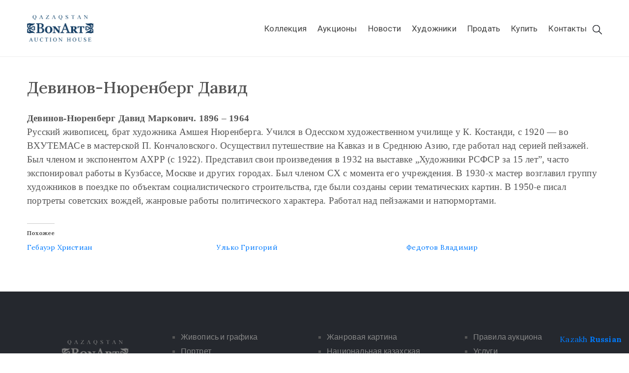

--- FILE ---
content_type: text/html; charset=UTF-8
request_url: https://bonart.kz/autors/devinov-nyurenberg-d/
body_size: 74167
content:
<!DOCTYPE html>
<html lang="ru-RU" >

<head>
    <meta http-equiv="Content-Type" content="text/html; charset=UTF-8" />
    <link rel="profile" href="//gmpg.org/xfn/11">
    <link rel="pingback" href="https://bonart.kz/xmlrpc.php">
    <meta http-equiv="X-UA-Compatible" content="IE=edge">
    <meta name="viewport" content="width=device-width, initial-scale=1, shrink-to-fit=no"/>
    <meta name='robots' content='index, follow, max-image-preview:large, max-snippet:-1, max-video-preview:-1' />
	<style>img:is([sizes="auto" i], [sizes^="auto," i]) { contain-intrinsic-size: 3000px 1500px }</style>
	<script>window._wca = window._wca || [];</script>

	<!-- This site is optimized with the Yoast SEO plugin v25.6 - https://yoast.com/wordpress/plugins/seo/ -->
	<title>BONART.KZ: Художник Девинов-Нюренберг Давид Маркович | купить картины Девинов-Нюренберга | продажа живописи и антиквариата | аукцион коллекционных картин</title>
	<meta name="description" content="BONART.KZ: Картины художника Девинов-Нюренберга |Купить продать живопись Алматы, Нур-Султан |продажа картин и антиквариата |аукцион коллекционных картин |галерея картин Алматы, Нур-Султан |выставка картин Алматы, Нур-Султан" />
	<link rel="canonical" href="https://bonart.kz/autors/devinov-nyurenberg-d/" />
	<meta property="og:locale" content="ru_RU" />
	<meta property="og:type" content="article" />
	<meta property="og:title" content="BONART.KZ: Художник Девинов-Нюренберг Давид Маркович | купить картины Девинов-Нюренберга | продажа живописи и антиквариата | аукцион коллекционных картин" />
	<meta property="og:description" content="BONART.KZ: Картины художника Девинов-Нюренберга |Купить продать живопись Алматы, Нур-Султан |продажа картин и антиквариата |аукцион коллекционных картин |галерея картин Алматы, Нур-Султан |выставка картин Алматы, Нур-Султан" />
	<meta property="og:url" content="https://bonart.kz/autors/devinov-nyurenberg-d/" />
	<meta property="og:site_name" content="Купить картины в Алматы и Астане в галерее Bonart" />
	<meta property="article:publisher" content="https://www.facebook.com/bonart.departmentmarketing/" />
	<meta property="article:modified_time" content="2021-12-18T12:03:34+00:00" />
	<meta name="twitter:card" content="summary_large_image" />
	<meta name="twitter:label1" content="Примерное время для чтения" />
	<meta name="twitter:data1" content="1 минута" />
	<script type="application/ld+json" class="yoast-schema-graph">{"@context":"https://schema.org","@graph":[{"@type":"WebPage","@id":"https://bonart.kz/autors/devinov-nyurenberg-d/","url":"https://bonart.kz/autors/devinov-nyurenberg-d/","name":"BONART.KZ: Художник Девинов-Нюренберг Давид Маркович | купить картины Девинов-Нюренберга | продажа живописи и антиквариата | аукцион коллекционных картин","isPartOf":{"@id":"https://bonart.kz/#website"},"datePublished":"2020-04-20T10:50:26+00:00","dateModified":"2021-12-18T12:03:34+00:00","description":"BONART.KZ: Картины художника Девинов-Нюренберга |Купить продать живопись Алматы, Нур-Султан |продажа картин и антиквариата |аукцион коллекционных картин |галерея картин Алматы, Нур-Султан |выставка картин Алматы, Нур-Султан","breadcrumb":{"@id":"https://bonart.kz/autors/devinov-nyurenberg-d/#breadcrumb"},"inLanguage":"ru-RU","potentialAction":[{"@type":"ReadAction","target":["https://bonart.kz/autors/devinov-nyurenberg-d/"]}]},{"@type":"BreadcrumbList","@id":"https://bonart.kz/autors/devinov-nyurenberg-d/#breadcrumb","itemListElement":[{"@type":"ListItem","position":1,"name":"Бонарт","item":"https://bonart.kz/"},{"@type":"ListItem","position":2,"name":"Девинов-Нюренберг Давид"}]},{"@type":"WebSite","@id":"https://bonart.kz/#website","url":"https://bonart.kz/","name":"Купить картины в Алматы и Астане в галерее Bonart","description":"BonArt - Купить картины в Алматы, галерея-магазин коллекционной живописи  и антиквариат Казахстана","publisher":{"@id":"https://bonart.kz/#organization"},"potentialAction":[{"@type":"SearchAction","target":{"@type":"EntryPoint","urlTemplate":"https://bonart.kz/?s={search_term_string}"},"query-input":{"@type":"PropertyValueSpecification","valueRequired":true,"valueName":"search_term_string"}}],"inLanguage":"ru-RU"},{"@type":"Organization","@id":"https://bonart.kz/#organization","name":"BonArt - Аукционный дом, магазин, галерея по продаже картин и антиквариата в Алматы.","url":"https://bonart.kz/","logo":{"@type":"ImageObject","inLanguage":"ru-RU","@id":"https://bonart.kz/#/schema/logo/image/","url":"https://i0.wp.com/bonart.kz/wp-content/uploads/2019/01/madrid-kiev-almaty.png?fit=1280%2C609&ssl=1","contentUrl":"https://i0.wp.com/bonart.kz/wp-content/uploads/2019/01/madrid-kiev-almaty.png?fit=1280%2C609&ssl=1","width":1280,"height":609,"caption":"BonArt - Аукционный дом, магазин, галерея по продаже картин и антиквариата в Алматы."},"image":{"@id":"https://bonart.kz/#/schema/logo/image/"},"sameAs":["https://www.facebook.com/bonart.departmentmarketing/","https://www.instagram.com/bonart.kz/"]}]}</script>
	<!-- / Yoast SEO plugin. -->


<link rel='dns-prefetch' href='//stats.wp.com' />
<link rel='dns-prefetch' href='//fonts.googleapis.com' />
<link rel='preconnect' href='//i0.wp.com' />
<link rel="alternate" type="application/rss+xml" title="Купить картины в Алматы и Астане в галерее Bonart &raquo; Лента" href="https://bonart.kz/feed/" />
<link rel="alternate" type="application/rss+xml" title="Купить картины в Алматы и Астане в галерее Bonart &raquo; Лента комментариев" href="https://bonart.kz/comments/feed/" />
<link rel="alternate" type="application/rss+xml" title="Купить картины в Алматы и Астане в галерее Bonart &raquo; Лента комментариев к &laquo;Девинов-Нюренберг Давид&raquo;" href="https://bonart.kz/autors/devinov-nyurenberg-d/feed/" />
<script type="text/javascript">
/* <![CDATA[ */
window._wpemojiSettings = {"baseUrl":"https:\/\/s.w.org\/images\/core\/emoji\/16.0.1\/72x72\/","ext":".png","svgUrl":"https:\/\/s.w.org\/images\/core\/emoji\/16.0.1\/svg\/","svgExt":".svg","source":{"concatemoji":"https:\/\/bonart.kz\/wp-includes\/js\/wp-emoji-release.min.js?ver=6.8.3"}};
/*! This file is auto-generated */
!function(s,n){var o,i,e;function c(e){try{var t={supportTests:e,timestamp:(new Date).valueOf()};sessionStorage.setItem(o,JSON.stringify(t))}catch(e){}}function p(e,t,n){e.clearRect(0,0,e.canvas.width,e.canvas.height),e.fillText(t,0,0);var t=new Uint32Array(e.getImageData(0,0,e.canvas.width,e.canvas.height).data),a=(e.clearRect(0,0,e.canvas.width,e.canvas.height),e.fillText(n,0,0),new Uint32Array(e.getImageData(0,0,e.canvas.width,e.canvas.height).data));return t.every(function(e,t){return e===a[t]})}function u(e,t){e.clearRect(0,0,e.canvas.width,e.canvas.height),e.fillText(t,0,0);for(var n=e.getImageData(16,16,1,1),a=0;a<n.data.length;a++)if(0!==n.data[a])return!1;return!0}function f(e,t,n,a){switch(t){case"flag":return n(e,"\ud83c\udff3\ufe0f\u200d\u26a7\ufe0f","\ud83c\udff3\ufe0f\u200b\u26a7\ufe0f")?!1:!n(e,"\ud83c\udde8\ud83c\uddf6","\ud83c\udde8\u200b\ud83c\uddf6")&&!n(e,"\ud83c\udff4\udb40\udc67\udb40\udc62\udb40\udc65\udb40\udc6e\udb40\udc67\udb40\udc7f","\ud83c\udff4\u200b\udb40\udc67\u200b\udb40\udc62\u200b\udb40\udc65\u200b\udb40\udc6e\u200b\udb40\udc67\u200b\udb40\udc7f");case"emoji":return!a(e,"\ud83e\udedf")}return!1}function g(e,t,n,a){var r="undefined"!=typeof WorkerGlobalScope&&self instanceof WorkerGlobalScope?new OffscreenCanvas(300,150):s.createElement("canvas"),o=r.getContext("2d",{willReadFrequently:!0}),i=(o.textBaseline="top",o.font="600 32px Arial",{});return e.forEach(function(e){i[e]=t(o,e,n,a)}),i}function t(e){var t=s.createElement("script");t.src=e,t.defer=!0,s.head.appendChild(t)}"undefined"!=typeof Promise&&(o="wpEmojiSettingsSupports",i=["flag","emoji"],n.supports={everything:!0,everythingExceptFlag:!0},e=new Promise(function(e){s.addEventListener("DOMContentLoaded",e,{once:!0})}),new Promise(function(t){var n=function(){try{var e=JSON.parse(sessionStorage.getItem(o));if("object"==typeof e&&"number"==typeof e.timestamp&&(new Date).valueOf()<e.timestamp+604800&&"object"==typeof e.supportTests)return e.supportTests}catch(e){}return null}();if(!n){if("undefined"!=typeof Worker&&"undefined"!=typeof OffscreenCanvas&&"undefined"!=typeof URL&&URL.createObjectURL&&"undefined"!=typeof Blob)try{var e="postMessage("+g.toString()+"("+[JSON.stringify(i),f.toString(),p.toString(),u.toString()].join(",")+"));",a=new Blob([e],{type:"text/javascript"}),r=new Worker(URL.createObjectURL(a),{name:"wpTestEmojiSupports"});return void(r.onmessage=function(e){c(n=e.data),r.terminate(),t(n)})}catch(e){}c(n=g(i,f,p,u))}t(n)}).then(function(e){for(var t in e)n.supports[t]=e[t],n.supports.everything=n.supports.everything&&n.supports[t],"flag"!==t&&(n.supports.everythingExceptFlag=n.supports.everythingExceptFlag&&n.supports[t]);n.supports.everythingExceptFlag=n.supports.everythingExceptFlag&&!n.supports.flag,n.DOMReady=!1,n.readyCallback=function(){n.DOMReady=!0}}).then(function(){return e}).then(function(){var e;n.supports.everything||(n.readyCallback(),(e=n.source||{}).concatemoji?t(e.concatemoji):e.wpemoji&&e.twemoji&&(t(e.twemoji),t(e.wpemoji)))}))}((window,document),window._wpemojiSettings);
/* ]]> */
</script>
<link rel='stylesheet' id='jetpack_related-posts-css' href='https://bonart.kz/wp-content/plugins/jetpack/modules/related-posts/related-posts.css?ver=20240116' type='text/css' media='all' />
<style id='wp-emoji-styles-inline-css' type='text/css'>

	img.wp-smiley, img.emoji {
		display: inline !important;
		border: none !important;
		box-shadow: none !important;
		height: 1em !important;
		width: 1em !important;
		margin: 0 0.07em !important;
		vertical-align: -0.1em !important;
		background: none !important;
		padding: 0 !important;
	}
</style>
<link rel='stylesheet' id='wp-block-library-css' href='https://bonart.kz/wp-includes/css/dist/block-library/style.min.css?ver=6.8.3' type='text/css' media='all' />
<style id='classic-theme-styles-inline-css' type='text/css'>
/*! This file is auto-generated */
.wp-block-button__link{color:#fff;background-color:#32373c;border-radius:9999px;box-shadow:none;text-decoration:none;padding:calc(.667em + 2px) calc(1.333em + 2px);font-size:1.125em}.wp-block-file__button{background:#32373c;color:#fff;text-decoration:none}
</style>
<link rel='stylesheet' id='mediaelement-css' href='https://bonart.kz/wp-includes/js/mediaelement/mediaelementplayer-legacy.min.css?ver=4.2.17' type='text/css' media='all' />
<link rel='stylesheet' id='wp-mediaelement-css' href='https://bonart.kz/wp-includes/js/mediaelement/wp-mediaelement.min.css?ver=6.8.3' type='text/css' media='all' />
<style id='jetpack-sharing-buttons-style-inline-css' type='text/css'>
.jetpack-sharing-buttons__services-list{display:flex;flex-direction:row;flex-wrap:wrap;gap:0;list-style-type:none;margin:5px;padding:0}.jetpack-sharing-buttons__services-list.has-small-icon-size{font-size:12px}.jetpack-sharing-buttons__services-list.has-normal-icon-size{font-size:16px}.jetpack-sharing-buttons__services-list.has-large-icon-size{font-size:24px}.jetpack-sharing-buttons__services-list.has-huge-icon-size{font-size:36px}@media print{.jetpack-sharing-buttons__services-list{display:none!important}}.editor-styles-wrapper .wp-block-jetpack-sharing-buttons{gap:0;padding-inline-start:0}ul.jetpack-sharing-buttons__services-list.has-background{padding:1.25em 2.375em}
</style>
<style id='global-styles-inline-css' type='text/css'>
:root{--wp--preset--aspect-ratio--square: 1;--wp--preset--aspect-ratio--4-3: 4/3;--wp--preset--aspect-ratio--3-4: 3/4;--wp--preset--aspect-ratio--3-2: 3/2;--wp--preset--aspect-ratio--2-3: 2/3;--wp--preset--aspect-ratio--16-9: 16/9;--wp--preset--aspect-ratio--9-16: 9/16;--wp--preset--color--black: #000000;--wp--preset--color--cyan-bluish-gray: #abb8c3;--wp--preset--color--white: #ffffff;--wp--preset--color--pale-pink: #f78da7;--wp--preset--color--vivid-red: #cf2e2e;--wp--preset--color--luminous-vivid-orange: #ff6900;--wp--preset--color--luminous-vivid-amber: #fcb900;--wp--preset--color--light-green-cyan: #7bdcb5;--wp--preset--color--vivid-green-cyan: #00d084;--wp--preset--color--pale-cyan-blue: #8ed1fc;--wp--preset--color--vivid-cyan-blue: #0693e3;--wp--preset--color--vivid-purple: #9b51e0;--wp--preset--gradient--vivid-cyan-blue-to-vivid-purple: linear-gradient(135deg,rgba(6,147,227,1) 0%,rgb(155,81,224) 100%);--wp--preset--gradient--light-green-cyan-to-vivid-green-cyan: linear-gradient(135deg,rgb(122,220,180) 0%,rgb(0,208,130) 100%);--wp--preset--gradient--luminous-vivid-amber-to-luminous-vivid-orange: linear-gradient(135deg,rgba(252,185,0,1) 0%,rgba(255,105,0,1) 100%);--wp--preset--gradient--luminous-vivid-orange-to-vivid-red: linear-gradient(135deg,rgba(255,105,0,1) 0%,rgb(207,46,46) 100%);--wp--preset--gradient--very-light-gray-to-cyan-bluish-gray: linear-gradient(135deg,rgb(238,238,238) 0%,rgb(169,184,195) 100%);--wp--preset--gradient--cool-to-warm-spectrum: linear-gradient(135deg,rgb(74,234,220) 0%,rgb(151,120,209) 20%,rgb(207,42,186) 40%,rgb(238,44,130) 60%,rgb(251,105,98) 80%,rgb(254,248,76) 100%);--wp--preset--gradient--blush-light-purple: linear-gradient(135deg,rgb(255,206,236) 0%,rgb(152,150,240) 100%);--wp--preset--gradient--blush-bordeaux: linear-gradient(135deg,rgb(254,205,165) 0%,rgb(254,45,45) 50%,rgb(107,0,62) 100%);--wp--preset--gradient--luminous-dusk: linear-gradient(135deg,rgb(255,203,112) 0%,rgb(199,81,192) 50%,rgb(65,88,208) 100%);--wp--preset--gradient--pale-ocean: linear-gradient(135deg,rgb(255,245,203) 0%,rgb(182,227,212) 50%,rgb(51,167,181) 100%);--wp--preset--gradient--electric-grass: linear-gradient(135deg,rgb(202,248,128) 0%,rgb(113,206,126) 100%);--wp--preset--gradient--midnight: linear-gradient(135deg,rgb(2,3,129) 0%,rgb(40,116,252) 100%);--wp--preset--font-size--small: 13px;--wp--preset--font-size--medium: 20px;--wp--preset--font-size--large: 36px;--wp--preset--font-size--x-large: 42px;--wp--preset--spacing--20: 0.44rem;--wp--preset--spacing--30: 0.67rem;--wp--preset--spacing--40: 1rem;--wp--preset--spacing--50: 1.5rem;--wp--preset--spacing--60: 2.25rem;--wp--preset--spacing--70: 3.38rem;--wp--preset--spacing--80: 5.06rem;--wp--preset--shadow--natural: 6px 6px 9px rgba(0, 0, 0, 0.2);--wp--preset--shadow--deep: 12px 12px 50px rgba(0, 0, 0, 0.4);--wp--preset--shadow--sharp: 6px 6px 0px rgba(0, 0, 0, 0.2);--wp--preset--shadow--outlined: 6px 6px 0px -3px rgba(255, 255, 255, 1), 6px 6px rgba(0, 0, 0, 1);--wp--preset--shadow--crisp: 6px 6px 0px rgba(0, 0, 0, 1);}:where(.is-layout-flex){gap: 0.5em;}:where(.is-layout-grid){gap: 0.5em;}body .is-layout-flex{display: flex;}.is-layout-flex{flex-wrap: wrap;align-items: center;}.is-layout-flex > :is(*, div){margin: 0;}body .is-layout-grid{display: grid;}.is-layout-grid > :is(*, div){margin: 0;}:where(.wp-block-columns.is-layout-flex){gap: 2em;}:where(.wp-block-columns.is-layout-grid){gap: 2em;}:where(.wp-block-post-template.is-layout-flex){gap: 1.25em;}:where(.wp-block-post-template.is-layout-grid){gap: 1.25em;}.has-black-color{color: var(--wp--preset--color--black) !important;}.has-cyan-bluish-gray-color{color: var(--wp--preset--color--cyan-bluish-gray) !important;}.has-white-color{color: var(--wp--preset--color--white) !important;}.has-pale-pink-color{color: var(--wp--preset--color--pale-pink) !important;}.has-vivid-red-color{color: var(--wp--preset--color--vivid-red) !important;}.has-luminous-vivid-orange-color{color: var(--wp--preset--color--luminous-vivid-orange) !important;}.has-luminous-vivid-amber-color{color: var(--wp--preset--color--luminous-vivid-amber) !important;}.has-light-green-cyan-color{color: var(--wp--preset--color--light-green-cyan) !important;}.has-vivid-green-cyan-color{color: var(--wp--preset--color--vivid-green-cyan) !important;}.has-pale-cyan-blue-color{color: var(--wp--preset--color--pale-cyan-blue) !important;}.has-vivid-cyan-blue-color{color: var(--wp--preset--color--vivid-cyan-blue) !important;}.has-vivid-purple-color{color: var(--wp--preset--color--vivid-purple) !important;}.has-black-background-color{background-color: var(--wp--preset--color--black) !important;}.has-cyan-bluish-gray-background-color{background-color: var(--wp--preset--color--cyan-bluish-gray) !important;}.has-white-background-color{background-color: var(--wp--preset--color--white) !important;}.has-pale-pink-background-color{background-color: var(--wp--preset--color--pale-pink) !important;}.has-vivid-red-background-color{background-color: var(--wp--preset--color--vivid-red) !important;}.has-luminous-vivid-orange-background-color{background-color: var(--wp--preset--color--luminous-vivid-orange) !important;}.has-luminous-vivid-amber-background-color{background-color: var(--wp--preset--color--luminous-vivid-amber) !important;}.has-light-green-cyan-background-color{background-color: var(--wp--preset--color--light-green-cyan) !important;}.has-vivid-green-cyan-background-color{background-color: var(--wp--preset--color--vivid-green-cyan) !important;}.has-pale-cyan-blue-background-color{background-color: var(--wp--preset--color--pale-cyan-blue) !important;}.has-vivid-cyan-blue-background-color{background-color: var(--wp--preset--color--vivid-cyan-blue) !important;}.has-vivid-purple-background-color{background-color: var(--wp--preset--color--vivid-purple) !important;}.has-black-border-color{border-color: var(--wp--preset--color--black) !important;}.has-cyan-bluish-gray-border-color{border-color: var(--wp--preset--color--cyan-bluish-gray) !important;}.has-white-border-color{border-color: var(--wp--preset--color--white) !important;}.has-pale-pink-border-color{border-color: var(--wp--preset--color--pale-pink) !important;}.has-vivid-red-border-color{border-color: var(--wp--preset--color--vivid-red) !important;}.has-luminous-vivid-orange-border-color{border-color: var(--wp--preset--color--luminous-vivid-orange) !important;}.has-luminous-vivid-amber-border-color{border-color: var(--wp--preset--color--luminous-vivid-amber) !important;}.has-light-green-cyan-border-color{border-color: var(--wp--preset--color--light-green-cyan) !important;}.has-vivid-green-cyan-border-color{border-color: var(--wp--preset--color--vivid-green-cyan) !important;}.has-pale-cyan-blue-border-color{border-color: var(--wp--preset--color--pale-cyan-blue) !important;}.has-vivid-cyan-blue-border-color{border-color: var(--wp--preset--color--vivid-cyan-blue) !important;}.has-vivid-purple-border-color{border-color: var(--wp--preset--color--vivid-purple) !important;}.has-vivid-cyan-blue-to-vivid-purple-gradient-background{background: var(--wp--preset--gradient--vivid-cyan-blue-to-vivid-purple) !important;}.has-light-green-cyan-to-vivid-green-cyan-gradient-background{background: var(--wp--preset--gradient--light-green-cyan-to-vivid-green-cyan) !important;}.has-luminous-vivid-amber-to-luminous-vivid-orange-gradient-background{background: var(--wp--preset--gradient--luminous-vivid-amber-to-luminous-vivid-orange) !important;}.has-luminous-vivid-orange-to-vivid-red-gradient-background{background: var(--wp--preset--gradient--luminous-vivid-orange-to-vivid-red) !important;}.has-very-light-gray-to-cyan-bluish-gray-gradient-background{background: var(--wp--preset--gradient--very-light-gray-to-cyan-bluish-gray) !important;}.has-cool-to-warm-spectrum-gradient-background{background: var(--wp--preset--gradient--cool-to-warm-spectrum) !important;}.has-blush-light-purple-gradient-background{background: var(--wp--preset--gradient--blush-light-purple) !important;}.has-blush-bordeaux-gradient-background{background: var(--wp--preset--gradient--blush-bordeaux) !important;}.has-luminous-dusk-gradient-background{background: var(--wp--preset--gradient--luminous-dusk) !important;}.has-pale-ocean-gradient-background{background: var(--wp--preset--gradient--pale-ocean) !important;}.has-electric-grass-gradient-background{background: var(--wp--preset--gradient--electric-grass) !important;}.has-midnight-gradient-background{background: var(--wp--preset--gradient--midnight) !important;}.has-small-font-size{font-size: var(--wp--preset--font-size--small) !important;}.has-medium-font-size{font-size: var(--wp--preset--font-size--medium) !important;}.has-large-font-size{font-size: var(--wp--preset--font-size--large) !important;}.has-x-large-font-size{font-size: var(--wp--preset--font-size--x-large) !important;}
:where(.wp-block-post-template.is-layout-flex){gap: 1.25em;}:where(.wp-block-post-template.is-layout-grid){gap: 1.25em;}
:where(.wp-block-columns.is-layout-flex){gap: 2em;}:where(.wp-block-columns.is-layout-grid){gap: 2em;}
:root :where(.wp-block-pullquote){font-size: 1.5em;line-height: 1.6;}
</style>
<link rel='stylesheet' id='contact-form-7-css' href='https://bonart.kz/wp-content/plugins/contact-form-7/includes/css/styles.css?ver=6.1.1' type='text/css' media='all' />
<link rel='stylesheet' id='ovacoll_style-css' href='https://bonart.kz/wp-content/plugins/ova-collections/assets/css/frontend/ovacoll-style.css?ver=6.8.3' type='text/css' media='all' />
<link rel='stylesheet' id='wcqrc-product-css' href='https://bonart.kz/wp-content/plugins/qr-code-woocommerce/assets/css/wooqr-code.css?ver=1.0.0' type='text/css' media='all' />
<link rel='stylesheet' id='woocommerce-layout-css' href='https://bonart.kz/wp-content/plugins/woocommerce/assets/css/woocommerce-layout.css?ver=10.1.3' type='text/css' media='all' />
<style id='woocommerce-layout-inline-css' type='text/css'>

	.infinite-scroll .woocommerce-pagination {
		display: none;
	}
</style>
<link rel='stylesheet' id='woocommerce-smallscreen-css' href='https://bonart.kz/wp-content/plugins/woocommerce/assets/css/woocommerce-smallscreen.css?ver=10.1.3' type='text/css' media='only screen and (max-width: 768px)' />
<link rel='stylesheet' id='woocommerce-general-css' href='https://bonart.kz/wp-content/plugins/woocommerce/assets/css/woocommerce.css?ver=10.1.3' type='text/css' media='all' />
<style id='woocommerce-inline-inline-css' type='text/css'>
.woocommerce form .form-row .required { visibility: visible; }
</style>
<link rel='stylesheet' id='brands-styles-css' href='https://bonart.kz/wp-content/plugins/woocommerce/assets/css/brands.css?ver=10.1.3' type='text/css' media='all' />
<link rel='stylesheet' id='bootstrap-css' href='https://bonart.kz/wp-content/themes/muzze/assets/libs/bootstrap/css/bootstrap.min.css' type='text/css' media='all' />
<link rel='stylesheet' id='flaticon-css' href='https://bonart.kz/wp-content/themes/muzze/assets/libs/flaticon/font/flaticon.css' type='text/css' media='all' />
<link rel='stylesheet' id='themify-icon-css' href='https://bonart.kz/wp-content/themes/muzze/assets/libs/themify-icon/themify-icons.css' type='text/css' media='all' />
<link rel='stylesheet' id='select2-css' href='https://bonart.kz/wp-content/plugins/woocommerce/assets/css/select2.css?ver=10.1.3' type='text/css' media='all' />
<link rel='stylesheet' id='v4-shims-css' href='https://bonart.kz/wp-content/themes/muzze/assets/libs/fontawesome/css/v4-shims.min.css' type='text/css' media='all' />
<link rel='stylesheet' id='fontawesome-css' href='https://bonart.kz/wp-content/themes/muzze/assets/libs/fontawesome/css/all.min.css' type='text/css' media='all' />
<link rel='stylesheet' id='elegant_font-css' href='https://bonart.kz/wp-content/themes/muzze/assets/libs/elegant_font/el_style.css' type='text/css' media='all' />
<link rel='stylesheet' id='muzze-theme-css' href='https://bonart.kz/wp-content/themes/muzze/assets/css/theme.css' type='text/css' media='all' />
<link rel='stylesheet' id='parent-style-css' href='https://bonart.kz/wp-content/themes/muzze/style.css' type='text/css' media='all' />
<link rel='stylesheet' id='muzze-style-css' href='https://bonart.kz/wp-content/themes/muzze-child/style.css' type='text/css' media='all' />
<style id='muzze-style-inline-css' type='text/css'>

body{
	font-family: Lora;
	font-weight: 400;
	font-size: 16px;
	line-height: 28px;
	letter-spacing: 0.2px;
	color: #555555;
}
p{
	color: #555555;
	line-height: 28px;
}

h1,h2,h3,h4,h5,h6, .second_font {
	font-family: Lora;
	letter-spacing: 0px;
}



.search_archive_event form .ovaev_submit:hover,
.archive_event .content .desc .event_post .button_event .book:hover,
.archive_event .content .desc .event_post .button_event .book.btn-free:hover, 
.single_exhibition .exhibition_content .line .wrapper_order .order_ticket .member:hover, 
.single_exhibition .exhibition_content .line .wrapper_order .order_ticket .button_order:hover,
.archive_collection .search_archive_coll #search_collection .ovacoll_submit:hover
{
	background-color: #c1b696;
	border-color: #c1b696;
}
.archive_event.type1 .content .date-event .date-month, 
.single_exhibition .title_top .back_event:hover, 
.single_event .title_top .back_event:hover,
.single_event .wrapper_order .order_ticket .share_social .share-social-icons li:hover a,
.single_exhibition .exhibition_content .line .wrapper_order .order_ticket .share_social .share-social-icons li:hover a,
.archive_collection .content_archive_coll.type1 .items_archive_coll .desc .title a:hover, 
.archive_collection .content_archive_coll.type2 .items_archive_coll .desc .title a:hover,
.archive_collection .content_archive_coll.type1 .items_archive_coll .desc .artists a:hover,
.archive_collection .content_archive_coll.type2 .items_archive_coll .desc .artists a:hover,
.single_collection .collection_intro .back_collections a:hover,
.archive_artist .content .items .name:hover,
.archive_artist .content .items .contact .phone:hover,
.archive_artist .content .items .contact .email:hover,
.single_artist .intro .desc .phone:hover,
.single_artist .intro .desc .email:hover,
.single_artist .work .wrap_archive_masonry .wrap_items .items .wrapper-content div:hover,
.sidebar .widget.widget_categories ul li a:hover, 
.sidebar .widget.widget_archive ul li a:hover, 
.sidebar .widget.widget_meta ul li a:hover, 
.sidebar .widget.widget_pages ul li a:hover, 
.sidebar .widget.widget_nav_menu ul li a:hover,
.sidebar .widget .ova-recent-post-slide .list-recent-post .item-recent-post .content h2.title a:hover,
.sidebar .widget.widget_tag_cloud .tagcloud a:hover,
.blog_header .link-all-blog:hover,
.blog_header .post-meta-content .post-author a:hover,
.blog_header .post-meta-content .categories a:hover,
.detail-blog-muzze .socials .socials-inner .share-social .share-social-icons li a:hover,
.content_comments .comments ul.commentlists li.comment .comment-body .ova_reply .comment-reply-link:hover,
.content_comments .comments ul.commentlists li.comment .comment-body .ova_reply .comment-edit-link:hover,
article.post-wrap .post-content .post-meta .post-meta-content .post-author a:hover, 
article.post-wrap .post-content .post-meta .post-meta-content .categories a:hover
{
	color: #c1b696;
}
.archive_event .content .desc .event_post .button_event .view_detail:hover
{
	border-color: #c1b696;
	color: #c1b696;
}
.archive_event.type2 .content .date-event .date,
.archive_event.type3 .content .date-event .date,
.single_event .wrapper_order .order_ticket .button_order:hover,
.single_event .event_content .tab-Location ul.nav li.nav-item a.active:after,
.single_event .event_content .tab-Location ul.nav li.nav-item a:hover:after,
.single_event .wrapper_order .order_ticket .share_social:hover i,
.single_exhibition .exhibition_content .line .wrapper_order .order_ticket .share_social:hover i,
.archive_artist .content .items .contact .email:hover:after,
.single_artist .intro .desc .email:hover:after,
.muzze_404_page .pnf-content .go_back:hover,
.content_comments .comments .comment-respond .comment-form p.form-submit #submit:hover
{
	background-color: #c1b696;
}






</style>
<link rel='stylesheet' id='ova-google-fonts-css' href='//fonts.googleapis.com/css?family=Lora%3A100%2C200%2C300%2C400%2C500%2C600%2C700%2C800%2C900%7CLora%3A100%2C200%2C300%2C400%2C500%2C600%2C700%2C800%2C900' type='text/css' media='all' />
<link rel='stylesheet' id='elementor-frontend-css' href='https://bonart.kz/wp-content/plugins/elementor/assets/css/frontend.min.css?ver=3.2.2' type='text/css' media='all' />
<link rel='stylesheet' id='style-elementor-css' href='https://bonart.kz/wp-content/plugins/ova-framework/assets/css/style-elementor.css' type='text/css' media='all' />
<link rel='stylesheet' id='ova_megamenu_css-css' href='https://bonart.kz/wp-content/plugins/ova-megamenu/assets/style.css' type='text/css' media='all' />
<link rel='stylesheet' id='parent-style-ovacoll-style-css' href='https://bonart.kz/wp-content/themes/muzze-child/css/ovacoll-style.css?ver=6.8.3' type='text/css' media='all' />
<script type="text/javascript" id="jetpack_related-posts-js-extra">
/* <![CDATA[ */
var related_posts_js_options = {"post_heading":"h4"};
/* ]]> */
</script>
<script type="text/javascript" src="https://bonart.kz/wp-content/plugins/jetpack/_inc/build/related-posts/related-posts.min.js?ver=20240116" id="jetpack_related-posts-js"></script>
<script type="text/javascript" src="https://bonart.kz/wp-includes/js/jquery/jquery.min.js?ver=3.7.1" id="jquery-core-js"></script>
<script type="text/javascript" src="https://bonart.kz/wp-includes/js/jquery/jquery-migrate.min.js?ver=3.4.1" id="jquery-migrate-js"></script>
<script type="text/javascript" src="https://bonart.kz/wp-content/plugins/ova-collections/assets/js/frontend/ovacoll-script.js?ver=6.8.3" id="ovacoll_script-js"></script>
<script type="text/javascript" src="https://bonart.kz/wp-content/plugins/woocommerce/assets/js/jquery-blockui/jquery.blockUI.min.js?ver=2.7.0-wc.10.1.3" id="jquery-blockui-js" defer="defer" data-wp-strategy="defer"></script>
<script type="text/javascript" id="wc-add-to-cart-js-extra">
/* <![CDATA[ */
var wc_add_to_cart_params = {"ajax_url":"\/wp-admin\/admin-ajax.php","wc_ajax_url":"\/?wc-ajax=%%endpoint%%","i18n_view_cart":"\u041f\u0440\u043e\u0441\u043c\u043e\u0442\u0440 \u043a\u043e\u0440\u0437\u0438\u043d\u044b","cart_url":"https:\/\/bonart.kz\/cart\/","is_cart":"","cart_redirect_after_add":"yes"};
/* ]]> */
</script>
<script type="text/javascript" src="https://bonart.kz/wp-content/plugins/woocommerce/assets/js/frontend/add-to-cart.min.js?ver=10.1.3" id="wc-add-to-cart-js" defer="defer" data-wp-strategy="defer"></script>
<script type="text/javascript" src="https://bonart.kz/wp-content/plugins/woocommerce/assets/js/js-cookie/js.cookie.min.js?ver=2.1.4-wc.10.1.3" id="js-cookie-js" defer="defer" data-wp-strategy="defer"></script>
<script type="text/javascript" id="woocommerce-js-extra">
/* <![CDATA[ */
var woocommerce_params = {"ajax_url":"\/wp-admin\/admin-ajax.php","wc_ajax_url":"\/?wc-ajax=%%endpoint%%","i18n_password_show":"\u041f\u043e\u043a\u0430\u0437\u0430\u0442\u044c \u043f\u0430\u0440\u043e\u043b\u044c","i18n_password_hide":"\u0421\u043a\u0440\u044b\u0442\u044c \u043f\u0430\u0440\u043e\u043b\u044c"};
/* ]]> */
</script>
<script type="text/javascript" src="https://bonart.kz/wp-content/plugins/woocommerce/assets/js/frontend/woocommerce.min.js?ver=10.1.3" id="woocommerce-js" defer="defer" data-wp-strategy="defer"></script>
<script type="text/javascript" src="https://stats.wp.com/s-202604.js" id="woocommerce-analytics-js" defer="defer" data-wp-strategy="defer"></script>
<link rel="https://api.w.org/" href="https://bonart.kz/wp-json/" /><link rel="alternate" title="JSON" type="application/json" href="https://bonart.kz/wp-json/wp/v2/autors/474" /><link rel="EditURI" type="application/rsd+xml" title="RSD" href="https://bonart.kz/xmlrpc.php?rsd" />
<meta name="generator" content="WordPress 6.8.3" />
<meta name="generator" content="WooCommerce 10.1.3" />
<link rel='shortlink' href='https://bonart.kz/?p=474' />
<link rel="alternate" title="oEmbed (JSON)" type="application/json+oembed" href="https://bonart.kz/wp-json/oembed/1.0/embed?url=https%3A%2F%2Fbonart.kz%2Fautors%2Fdevinov-nyurenberg-d%2F" />
<link rel="alternate" title="oEmbed (XML)" type="text/xml+oembed" href="https://bonart.kz/wp-json/oembed/1.0/embed?url=https%3A%2F%2Fbonart.kz%2Fautors%2Fdevinov-nyurenberg-d%2F&#038;format=xml" />
	<style>img#wpstats{display:none}</style>
			<noscript><style>.woocommerce-product-gallery{ opacity: 1 !important; }</style></noscript>
	<link rel="icon" href="https://i0.wp.com/bonart.kz/wp-content/uploads/2020/07/cropped-bon-2-2.jpg?fit=32%2C32&#038;ssl=1" sizes="32x32" />
<link rel="icon" href="https://i0.wp.com/bonart.kz/wp-content/uploads/2020/07/cropped-bon-2-2.jpg?fit=192%2C192&#038;ssl=1" sizes="192x192" />
<link rel="apple-touch-icon" href="https://i0.wp.com/bonart.kz/wp-content/uploads/2020/07/cropped-bon-2-2.jpg?fit=180%2C180&#038;ssl=1" />
<meta name="msapplication-TileImage" content="https://i0.wp.com/bonart.kz/wp-content/uploads/2020/07/cropped-bon-2-2.jpg?fit=270%2C270&#038;ssl=1" />
</head>

<body class="wp-singular autors-template-default single single-autors postid-474 wp-custom-logo wp-theme-muzze wp-child-theme-muzze-child theme-muzze woocommerce-no-js elementor-default elementor-kit-22032" ><div class="ova-wrapp">
	
		<div data-elementor-type="wp-post" data-elementor-id="2560" class="elementor elementor-2560" data-elementor-settings="[]">
							<div class="elementor-section-wrap">
							<section class="elementor-section elementor-top-section elementor-element elementor-element-a69d104 elementor-hidden-desktop elementor-section-boxed elementor-section-height-default elementor-section-height-default" data-id="a69d104" data-element_type="section">
						<div class="elementor-container elementor-column-gap-default">
					<div class="elementor-column elementor-col-50 elementor-top-column elementor-element elementor-element-df83f97" data-id="df83f97" data-element_type="column">
			<div class="elementor-widget-wrap elementor-element-populated">
								<div class="elementor-element elementor-element-b57d8c9 elementor-widget elementor-widget-ova_logo" data-id="b57d8c9" data-element_type="widget" data-widget_type="ova_logo.default">
				<div class="elementor-widget-container">
			
			<a class="ova_logo" href="https://bonart.kz/">
				<img src="https://bonart.kz/wp-content/uploads/2019/01/blue-background-aesthetic-decorative-leaves-1.png" alt="Купить картины в Алматы и Астане в галерее Bonart" class="desk-logo d-none d-xl-block" />
				<img src="https://bonart.kz/wp-content/uploads/2019/01/blue-background-aesthetic-decorative-leaves-1.png" alt="Купить картины в Алматы и Астане в галерее Bonart" class="mobile-logo d-block d-xl-none" />

				<img src="https://bonart.kz/wp-content/uploads/2019/01/blue-background-aesthetic-decorative-leaves-1.png" alt="Купить картины в Алматы и Астане в галерее Bonart" class="logo-fixed" />
			</a>

				</div>
				</div>
					</div>
		</div>
				<div class="elementor-column elementor-col-50 elementor-top-column elementor-element elementor-element-5d3d815" data-id="5d3d815" data-element_type="column">
			<div class="elementor-widget-wrap elementor-element-populated">
								<div class="elementor-element elementor-element-e431ade elementor-widget__width-auto elementor-widget elementor-widget-ova_search" data-id="e431ade" data-element_type="widget" data-widget_type="ova_search.default">
				<div class="elementor-widget-container">
					<div class="wrap_search_muzze_popup">
			<!-- <i class="flaticon-search"></i> -->
			<img src="https://bonart.kz/wp-content/uploads/2019/01/icon_search-1-1.png" alt="search" class="icon-search" />
			<div class="search_muzze_popup">
				<span class="btn_close icon_close"></span>
				<div class="container">

					<form role="search" method="get" class="search-form" action="https://bonart.kz/">
					        <input type="search" class="search-field" placeholder="Search …" value="" name="s" title="Search for:" />
			   			 	<input type="submit" class="search-submit" value="Search" />
					</form>
										
				</div>
			</div>
		</div>
				</div>
				</div>
				<div class="elementor-element elementor-element-706e1dc elementor-view-top elementor-widget__width-auto elementor-widget elementor-widget-henbergar_menu" data-id="706e1dc" data-element_type="widget" data-widget_type="henbergar_menu.default">
				<div class="elementor-widget-container">
					<div class="ova_menu_canvas">
			<div class="ova_wrap_nav NavBtn_left">

				<button class="ova_openNav" type="button">
					<span class="bar">
						<span class="bar-menu-line"></span>
						<span class="bar-menu-line"></span>
						<span class="bar-menu-line"></span>
					</span>
				</button>

				<div class="ova_nav_canvas canvas_left canvas_bg_gray">

					<a href="javascript:void(0)" class="ova_closeNav"><i class="fas fa-times"></i></a>

					<ul id="menu-top" class="menu sub_menu_dir_left"><li id="menu-item-7716" class="menu-item menu-item-type-post_type menu-item-object-page menu-item-7716 dropdown"><a href="https://bonart.kz/shop/" class="col_heading">Коллекция</a></li><li id="menu-item-9000" class="menu-item menu-item-type-post_type menu-item-object-page menu-item-9000 dropdown"><a href="https://bonart.kz/aukcziony/" class="col_heading">Аукционы</a></li><li id="menu-item-8996" class="menu-item menu-item-type-post_type menu-item-object-page current_page_parent menu-item-8996 dropdown"><a href="https://bonart.kz/blog/" class="col_heading">Новости</a></li><li id="menu-item-793" class="menu-item menu-item-type-post_type menu-item-object-page menu-item-793 dropdown"><a href="https://bonart.kz/avtory/" class="col_heading">Художники</a></li><li id="menu-item-8988" class="menu-item menu-item-type-post_type menu-item-object-page menu-item-8988 dropdown"><a href="https://bonart.kz/oczenit-i-vystavit-na-aukczion/" class="col_heading">Продать</a></li><li id="menu-item-9003" class="menu-item menu-item-type-post_type menu-item-object-page menu-item-9003 dropdown"><a href="https://bonart.kz/kupit-proizvedenie/" class="col_heading">Купить</a></li><li id="menu-item-4935" class="menu-item menu-item-type-post_type menu-item-object-page menu-item-4935 dropdown"><a href="https://bonart.kz/13196-2/kontakty/" class="col_heading">Контакты</a></li></ul>					<div class="content-social-info">
													<ul class="info-top">
																	<li><span>+77279725252</span></li>
																	<li><span>bonart.kz@gmail.com</span></li>
															</ul>
												
						<ul class="menu-icon-social">
																							<li class="item-icon"><a href="https://vk.com/bonart_kz"   ><i class="fa fa-vk"></i></a></li>
																							<li class="item-icon"><a href="https://www.instagram.com/bonart_kz/"   ><i class="fa fa-instagram"></i></a></li>
																							<li class="item-icon"><a href="https://www.youtube.com/watch?v=D9ycBTvfnVA&feature=youtu.be"   ><i class="fa fa-youtube-play"></i></a></li>
													</ul>

						<span class="info_bottom"><a href="#"    >Privacy Policy</a> / <a href="#"   >Terms of Use</a></span>

					</div>
				</div>

				<div class="ova_closeCanvas ova_closeNav"></div>
			</div>
		</div>

		

			</div>
				</div>
					</div>
		</div>
							</div>
		</section>
				<section class="elementor-section elementor-top-section elementor-element elementor-element-7df7756 elementor-hidden-tablet elementor-hidden-phone elementor-section-content-middle ovamenu_shrink elementor-section-boxed elementor-section-height-default elementor-section-height-default" data-id="7df7756" data-element_type="section">
						<div class="elementor-container elementor-column-gap-default">
					<div class="elementor-column elementor-col-50 elementor-top-column elementor-element elementor-element-6e3008a" data-id="6e3008a" data-element_type="column">
			<div class="elementor-widget-wrap elementor-element-populated">
								<div class="elementor-element elementor-element-cd05542 elementor-widget elementor-widget-ova_logo" data-id="cd05542" data-element_type="widget" data-widget_type="ova_logo.default">
				<div class="elementor-widget-container">
			
			<a class="ova_logo" href="https://bonart.kz/">
				<img src="https://bonart.kz/wp-content/uploads/2019/01/blue-background-aesthetic-decorative-leaves-1.png" alt="Купить картины в Алматы и Астане в галерее Bonart" class="desk-logo d-none d-xl-block" />
				<img src="https://bonart.kz/wp-content/uploads/2019/01/blue-background-aesthetic-decorative-leaves-1.png" alt="Купить картины в Алматы и Астане в галерее Bonart" class="mobile-logo d-block d-xl-none" />

				<img src="https://bonart.kz/wp-content/uploads/2019/01/blue-background-aesthetic-decorative-leaves-1.png" alt="Купить картины в Алматы и Астане в галерее Bonart" class="logo-fixed" />
			</a>

				</div>
				</div>
					</div>
		</div>
				<nav class="elementor-column elementor-col-50 elementor-top-column elementor-element elementor-element-a5c2e1d header_group" data-id="a5c2e1d" data-element_type="column">
			<div class="elementor-widget-wrap elementor-element-populated">
								<div class="elementor-element elementor-element-fb0e909 elementor-view-top elementor-widget__width-auto elementor-widget elementor-widget-ova_menu" data-id="fb0e909" data-element_type="widget" data-widget_type="ova_menu.default">
				<div class="elementor-widget-container">
					<div class="ova_menu_clasic">
			<div class="ova_wrap_nav row NavBtn_left NavBtn_left">

					<button class="ova_openNav" type="button">
						<i class="fas fa-bars"></i>
					</button>

					

					<div class="ova_nav canvas_left canvas_bg_gray">
						<a href="javascript:void(0)" class="ova_closeNav"><i class="fas fa-times"></i></a>
						<ul id="menu-top-1" class="menu sub_menu_dir_right"><li class="menu-item menu-item-type-post_type menu-item-object-page menu-item-7716 dropdown"><a href="https://bonart.kz/shop/" class="col_heading">Коллекция</a></li><li class="menu-item menu-item-type-post_type menu-item-object-page menu-item-9000 dropdown"><a href="https://bonart.kz/aukcziony/" class="col_heading">Аукционы</a></li><li class="menu-item menu-item-type-post_type menu-item-object-page current_page_parent menu-item-8996 dropdown"><a href="https://bonart.kz/blog/" class="col_heading">Новости</a></li><li class="menu-item menu-item-type-post_type menu-item-object-page menu-item-793 dropdown"><a href="https://bonart.kz/avtory/" class="col_heading">Художники</a></li><li class="menu-item menu-item-type-post_type menu-item-object-page menu-item-8988 dropdown"><a href="https://bonart.kz/oczenit-i-vystavit-na-aukczion/" class="col_heading">Продать</a></li><li class="menu-item menu-item-type-post_type menu-item-object-page menu-item-9003 dropdown"><a href="https://bonart.kz/kupit-proizvedenie/" class="col_heading">Купить</a></li><li class="menu-item menu-item-type-post_type menu-item-object-page menu-item-4935 dropdown"><a href="https://bonart.kz/13196-2/kontakty/" class="col_heading">Контакты</a></li></ul>					</div>

				<div class="ova_closeCanvas ova_closeNav"></div>
			</div>
		</div>
	
		

			</div>
				</div>
				<div class="elementor-element elementor-element-17207c2 elementor-widget__width-auto elementor-widget elementor-widget-ova_search" data-id="17207c2" data-element_type="widget" data-widget_type="ova_search.default">
				<div class="elementor-widget-container">
					<div class="wrap_search_muzze_popup">
			<!-- <i class="flaticon-search"></i> -->
			<img src="https://bonart.kz/wp-content/uploads/2019/01/icon_search-1-1.png" alt="search" class="icon-search" />
			<div class="search_muzze_popup">
				<span class="btn_close icon_close"></span>
				<div class="container">

					<form role="search" method="get" class="search-form" action="https://bonart.kz/">
					        <input type="search" class="search-field" placeholder="Search …" value="" name="s" title="Search for:" />
			   			 	<input type="submit" class="search-submit" value="Search" />
					</form>
										
				</div>
			</div>
		</div>
				</div>
				</div>
					</div>
		</nav>
							</div>
		</section>
						</div>
					</div>
			<div class="wrap_site layout_1c">
		<div id="main-content" class="main">
			    <h1 class="page-title">
    	Девинов-Нюренберг Давид    </h1>

<p style="text-align: left;"><span style="font-family: 'times new roman', times; font-size: 120%;"><strong>Девинов-Нюренберг Давид Маркович. </strong><strong>1896 – 1964</strong> </span><br />
<span style="font-family: 'times new roman', times; font-size: 120%;"> Русский живописец, брат художника Амшея Нюренберга. Учился в Одесском художественном училище у К. Костанди, с 1920 &#8212; во ВХУТЕМАСе в мастерской П. Кончаловского. Осуществил путешествие на Кавказ и в Среднюю Азию, где работал над серией пейзажей. Был членом и экспонентом АХРР (с 1922). Представил свои произведения в 1932 на выставке „Художники РСФСР за 15 лет”, часто экспонировал работы в Кузбассе, Москве и других городах. Был членом СХ с момента его учреждения. В 1930-х мастер возглавил группу художников в поездке по объектам социалистического строительства, где были созданы серии тематических картин. В 1950-е писал портреты советских вождей, жанровые работы политического характера. Работал над пейзажами и натюрмортами.</span></p>

<div id='jp-relatedposts' class='jp-relatedposts' >
	<h3 class="jp-relatedposts-headline"><em>Похожее</em></h3>
</div><div class="page-links">
	
</div>

	
		</div> <!-- #main-content -->
			</div> <!-- .wrap_site -->

					<div data-elementor-type="wp-post" data-elementor-id="4829" class="elementor elementor-4829" data-elementor-settings="[]">
							<div class="elementor-section-wrap">
							<section class="elementor-section elementor-top-section elementor-element elementor-element-5eab9eb footer_info elementor-section-boxed elementor-section-height-default elementor-section-height-default" data-id="5eab9eb" data-element_type="section" data-settings="{&quot;background_background&quot;:&quot;classic&quot;}">
						<div class="elementor-container elementor-column-gap-default">
					<div class="elementor-column elementor-col-25 elementor-top-column elementor-element elementor-element-3d18476" data-id="3d18476" data-element_type="column">
			<div class="elementor-widget-wrap elementor-element-populated">
								<div class="elementor-element elementor-element-d0eba16 elementor-widget elementor-widget-ova_logo" data-id="d0eba16" data-element_type="widget" data-widget_type="ova_logo.default">
				<div class="elementor-widget-container">
			
			<a class="ova_logo" href="https://bonart.kz/">
				<img src="https://bonart.kz/wp-content/uploads/2019/01/blue-background-aesthetic-decorative-leaves-.png" alt="Купить картины в Алматы и Астане в галерее Bonart" class="desk-logo d-none d-xl-block" />
				<img src="https://bonart.kz/wp-content/uploads/2019/01/blue-background-aesthetic-decorative-leaves-.png" alt="Купить картины в Алматы и Астане в галерее Bonart" class="mobile-logo d-block d-xl-none" />

				<img src="https://bonart.kz/wp-content/uploads/2019/01/thank-you-1.png" alt="Купить картины в Алматы и Астане в галерее Bonart" class="logo-fixed" />
			</a>

				</div>
				</div>
				<div class="elementor-element elementor-element-81be265 elementor-widget elementor-widget-ova_social" data-id="81be265" data-element_type="widget" data-widget_type="ova_social.default">
				<div class="elementor-widget-container">
					<div class="ova_social ova-framework-social-icons-wrapper">
						<div class="content">
				
										<a class="ova-framework-icon ova-framework-social-icon ova-framework-social-icon-vk" style=" color: #aaaaaa; background-color: rgba(200,201,203,0)" href="https://vk.com/bonart_kz" target="_blank">
						<span class="ova-framework-screen-only">Vk</span>
						<i class="fa fa-vk" style=""></i>
					</a>
				
										<a class="ova-framework-icon ova-framework-social-icon ova-framework-social-icon-instagram" style=" color: #aaaaaa; background-color: rgba(200,201,203,0)" href="https://www.instagram.com/bonart.kz/" target="_blank">
						<span class="ova-framework-screen-only">Instagram</span>
						<i class="fa fa-instagram" style=""></i>
					</a>
				
										<a class="ova-framework-icon ova-framework-social-icon ova-framework-social-icon-youtube" style=" color: #aaaaaa; background-color: rgba(200,201,203,0)" href="https://www.youtube.com/watch?v=D9ycBTvfnVA&amp;feature=youtu.be" target="_blank">
						<span class="ova-framework-screen-only">Youtube</span>
						<i class="fa fa-youtube" style=""></i>
					</a>
							</div>
			<!-- end .content -->
		</div>
				</div>
				</div>
				<div class="elementor-element elementor-element-8dc4488 elementor-widget elementor-widget-text-editor" data-id="8dc4488" data-element_type="widget" data-widget_type="text-editor.default">
				<div class="elementor-widget-container">
								<p><span style="color: #888888;">Copyright © 2009 &#8212; 2020 BonArt </span></p>						</div>
				</div>
					</div>
		</div>
				<div class="elementor-column elementor-col-25 elementor-top-column elementor-element elementor-element-1f6d336" data-id="1f6d336" data-element_type="column">
			<div class="elementor-widget-wrap elementor-element-populated">
								<div class="elementor-element elementor-element-4acefd1 elementor-widget elementor-widget-wp-widget-nav_menu" data-id="4acefd1" data-element_type="widget" data-widget_type="wp-widget-nav_menu.default">
				<div class="elementor-widget-container">
			<div class="menu-nizhnee-levoe-menyu-container"><ul id="menu-nizhnee-levoe-menyu" class="menu"><li id="menu-item-8837" class="menu-item menu-item-type-taxonomy menu-item-object-product_cat menu-item-8837 dropdown"><a href="https://bonart.kz/art-genre/zhivopis-i-grafika/" class="col_heading">Живопись и графика</a></li><li id="menu-item-9541" class="menu-item menu-item-type-taxonomy menu-item-object-product_cat menu-item-9541 dropdown"><a href="https://bonart.kz/art-genre/zhivopis-i-grafika/portret/" class="col_heading">Портрет</a></li><li id="menu-item-9540" class="menu-item menu-item-type-taxonomy menu-item-object-product_cat menu-item-9540 dropdown"><a href="https://bonart.kz/art-genre/zhivopis-i-grafika/pejzazh/" class="col_heading">Пейзаж</a></li><li id="menu-item-9542" class="menu-item menu-item-type-taxonomy menu-item-object-product_cat menu-item-9542 dropdown"><a href="https://bonart.kz/art-genre/zhivopis-i-grafika/natyurmort/" class="col_heading">Натюрморт</a></li><li id="menu-item-8836" class="menu-item menu-item-type-taxonomy menu-item-object-product_cat menu-item-8836 dropdown"><a href="https://bonart.kz/art-genre/antikvarnye-knigi/" class="col_heading">Антикварные книги</a></li><li id="menu-item-8835" class="menu-item menu-item-type-taxonomy menu-item-object-product_cat menu-item-8835 dropdown"><a href="https://bonart.kz/art-genre/antikvarnye-gravyury-i-karty/" class="col_heading">Антикварные гравюры и карты</a></li><li id="menu-item-8838" class="menu-item menu-item-type-taxonomy menu-item-object-product_cat menu-item-8838 dropdown"><a href="https://bonart.kz/art-genre/skulptura-i-statuetki/" class="col_heading">Скульптура и статуэтки</a></li><li id="menu-item-9545" class="menu-item menu-item-type-taxonomy menu-item-object-product_cat menu-item-9545 dropdown"><a href="https://bonart.kz/art-genre/chasy-i-ukrasheniya/" class="col_heading">Часы и украшения</a></li></ul></div>		</div>
				</div>
					</div>
		</div>
				<div class="elementor-column elementor-col-25 elementor-top-column elementor-element elementor-element-3c70723" data-id="3c70723" data-element_type="column">
			<div class="elementor-widget-wrap elementor-element-populated">
								<div class="elementor-element elementor-element-795a439 elementor-widget elementor-widget-wp-widget-nav_menu" data-id="795a439" data-element_type="widget" data-widget_type="wp-widget-nav_menu.default">
				<div class="elementor-widget-container">
			<div class="menu-nizhnee-srednee-menyu-container"><ul id="menu-nizhnee-srednee-menyu" class="menu"><li id="menu-item-8840" class="menu-item menu-item-type-taxonomy menu-item-object-product_cat menu-item-8840 dropdown"><a href="https://bonart.kz/art-genre/zhivopis-i-grafika/zhanrovaya-kartina/" class="col_heading">Жанровая картина</a></li><li id="menu-item-8844" class="menu-item menu-item-type-taxonomy menu-item-object-product_cat menu-item-8844 dropdown"><a href="https://bonart.kz/art-genre/zhivopis-i-grafika/naczionalnaya-kazahskaya-zhivopis/" class="col_heading">Национальная казахская живопись</a></li><li id="menu-item-8839" class="menu-item menu-item-type-taxonomy menu-item-object-product_cat menu-item-8839 dropdown"><a href="https://bonart.kz/art-genre/zhivopis-i-grafika/gorodskoj-pejzazh/" class="col_heading">Городской пейзаж</a></li><li id="menu-item-8842" class="menu-item menu-item-type-taxonomy menu-item-object-product_cat menu-item-8842 dropdown"><a href="https://bonart.kz/art-genre/zhivopis-i-grafika/morskoj-pejzazh/" class="col_heading">Морской пейзаж</a></li><li id="menu-item-8841" class="menu-item menu-item-type-taxonomy menu-item-object-product_cat menu-item-8841 dropdown"><a href="https://bonart.kz/art-genre/zhivopis-i-grafika/izobrazheniya-zhivotnyh/" class="col_heading">Изображения животных</a></li><li id="menu-item-8847" class="menu-item menu-item-type-taxonomy menu-item-object-product_cat menu-item-8847 dropdown"><a href="https://bonart.kz/art-genre/zhivopis-i-grafika/russkaya-i-evropejskaya-zhivopis/" class="col_heading">Русская и Европейская живопись</a></li><li id="menu-item-9543" class="menu-item menu-item-type-taxonomy menu-item-object-product_cat menu-item-9543 dropdown"><a href="https://bonart.kz/art-genre/zhivopis-i-grafika/soczrealizm/" class="col_heading">Соцреализм</a></li></ul></div>		</div>
				</div>
					</div>
		</div>
				<div class="elementor-column elementor-col-25 elementor-top-column elementor-element elementor-element-384b783" data-id="384b783" data-element_type="column">
			<div class="elementor-widget-wrap elementor-element-populated">
								<div class="elementor-element elementor-element-820387d elementor-widget elementor-widget-wp-widget-nav_menu" data-id="820387d" data-element_type="widget" data-widget_type="wp-widget-nav_menu.default">
				<div class="elementor-widget-container">
			<div class="menu-nizhnee-pravoe-menyu-container"><ul id="menu-nizhnee-pravoe-menyu" class="menu"><li id="menu-item-7727" class="menu-item menu-item-type-post_type menu-item-object-page menu-item-7727 dropdown"><a href="https://bonart.kz/pravila-aukcziona/" class="col_heading">Правила аукциона</a></li><li id="menu-item-7726" class="menu-item menu-item-type-post_type menu-item-object-page menu-item-7726 dropdown"><a href="https://bonart.kz/aukczionnyj-dom-bonart-predlagaet-sleduyushhie-uslugi/" class="col_heading">Услуги</a></li></ul></div>		</div>
				</div>
				<div class="elementor-element elementor-element-7c9e6f7 elementor-widget elementor-widget-html" data-id="7c9e6f7" data-element_type="widget" data-widget_type="html.default">
				<div class="elementor-widget-container">
			
<!--LiveInternet counter--><a href="//www.liveinternet.ru/click"
target="_blank"><img id="licnt936B" width="88" height="15" style="border:0"
title="LiveInternet: показано число посетителей за сегодня"
src="[data-uri]"
alt=""/></a><script>(function(d,s){d.getElementById("licnt936B").src=
"//counter.yadro.ru/hit?t26.6;r"+escape(d.referrer)+
((typeof(s)=="undefined")?"":";s"+s.width+""+s.height+""+
(s.colorDepth?s.colorDepth:s.pixelDepth))+";u"+escape(d.URL)+
";h"+escape(d.title.substring(0,150))+";"+Math.random()})
(document,screen)</script><!--/LiveInternet-->
 


		</div>
				</div>
					</div>
		</div>
							</div>
		</section>
						</div>
					</div>
					
		</div> <!-- Ova Wrapper -->	
		<script type="speculationrules">
{"prefetch":[{"source":"document","where":{"and":[{"href_matches":"\/*"},{"not":{"href_matches":["\/wp-*.php","\/wp-admin\/*","\/wp-content\/uploads\/*","\/wp-content\/*","\/wp-content\/plugins\/*","\/wp-content\/themes\/muzze-child\/*","\/wp-content\/themes\/muzze\/*","\/*\\?(.+)"]}},{"not":{"selector_matches":"a[rel~=\"nofollow\"]"}},{"not":{"selector_matches":".no-prefetch, .no-prefetch a"}}]},"eagerness":"conservative"}]}
</script>
            <script type="text/javascript">
                var CF7AppsLoadhCaptcha = function() {
                    var hcaptcha = document.querySelectorAll( '.h-captcha' );
                    for (var i = 0; i < hcaptcha.length; i++) {
                        hcaptcha[i].setAttribute( 'data-sitekey', '' );
                        hcaptcha[i].setAttribute( 'data-callback', 'cf7apps_hcaptcha_callback' );
                    }
                };
            </script>
            <script 
                src="https://js.hcaptcha.com/1/api.js?onload=CF7AppsLoadhCaptcha" 
                async 
                defer
            ></script>
            <div class="gtranslate_wrapper" id="gt-wrapper-68328756"></div>	<script type='text/javascript'>
		(function () {
			var c = document.body.className;
			c = c.replace(/woocommerce-no-js/, 'woocommerce-js');
			document.body.className = c;
		})();
	</script>
	<link rel='stylesheet' id='wc-blocks-style-css' href='https://bonart.kz/wp-content/plugins/woocommerce/assets/client/blocks/wc-blocks.css?ver=wc-10.1.3' type='text/css' media='all' />
<link rel='stylesheet' id='elementor-post-2560-css' href='https://bonart.kz/wp-content/uploads/elementor/css/post-2560.css?ver=1762932653' type='text/css' media='all' />
<link rel='stylesheet' id='elementor-post-4829-css' href='https://bonart.kz/wp-content/uploads/elementor/css/post-4829.css?ver=1762930110' type='text/css' media='all' />
<link rel='stylesheet' id='elementor-animations-css' href='https://bonart.kz/wp-content/plugins/elementor/assets/lib/animations/animations.min.css?ver=3.2.2' type='text/css' media='all' />
<link rel='stylesheet' id='elementor-post-22032-css' href='https://bonart.kz/wp-content/uploads/elementor/css/post-22032.css?ver=1768843880' type='text/css' media='all' />
<link rel='stylesheet' id='elementor-pro-css' href='https://bonart.kz/wp-content/plugins/elementor-pro/assets/css/frontend.min.css?ver=3.2.2' type='text/css' media='all' />
<link rel='stylesheet' id='font-awesome-5-all-css' href='https://bonart.kz/wp-content/plugins/elementor/assets/lib/font-awesome/css/all.min.css?ver=3.2.2' type='text/css' media='all' />
<link rel='stylesheet' id='font-awesome-4-shim-css' href='https://bonart.kz/wp-content/plugins/elementor/assets/lib/font-awesome/css/v4-shims.min.css?ver=3.2.2' type='text/css' media='all' />
<link rel='stylesheet' id='elementor-global-css' href='https://bonart.kz/wp-content/uploads/elementor/css/global.css?ver=1755793937' type='text/css' media='all' />
<link rel='stylesheet' id='google-fonts-1-css' href='https://fonts.googleapis.com/css?family=Archivo%3A100%2C100italic%2C200%2C200italic%2C300%2C300italic%2C400%2C400italic%2C500%2C500italic%2C600%2C600italic%2C700%2C700italic%2C800%2C800italic%2C900%2C900italic%7CRoboto%3A100%2C100italic%2C200%2C200italic%2C300%2C300italic%2C400%2C400italic%2C500%2C500italic%2C600%2C600italic%2C700%2C700italic%2C800%2C800italic%2C900%2C900italic%7CRoboto+Slab%3A100%2C100italic%2C200%2C200italic%2C300%2C300italic%2C400%2C400italic%2C500%2C500italic%2C600%2C600italic%2C700%2C700italic%2C800%2C800italic%2C900%2C900italic&#038;display=auto&#038;subset=cyrillic&#038;ver=6.8.3' type='text/css' media='all' />
<script type="text/javascript" src="https://bonart.kz/wp-content/plugins/ova-collections/assets/js/script-elementor.js?ver=6.8.3" id="script-elementor-coll-js"></script>
<script type="text/javascript" src="https://bonart.kz/wp-includes/js/dist/hooks.min.js?ver=4d63a3d491d11ffd8ac6" id="wp-hooks-js"></script>
<script type="text/javascript" src="https://bonart.kz/wp-includes/js/dist/i18n.min.js?ver=5e580eb46a90c2b997e6" id="wp-i18n-js"></script>
<script type="text/javascript" id="wp-i18n-js-after">
/* <![CDATA[ */
wp.i18n.setLocaleData( { 'text direction\u0004ltr': [ 'ltr' ] } );
/* ]]> */
</script>
<script type="text/javascript" src="https://bonart.kz/wp-content/plugins/contact-form-7/includes/swv/js/index.js?ver=6.1.1" id="swv-js"></script>
<script type="text/javascript" id="contact-form-7-js-translations">
/* <![CDATA[ */
( function( domain, translations ) {
	var localeData = translations.locale_data[ domain ] || translations.locale_data.messages;
	localeData[""].domain = domain;
	wp.i18n.setLocaleData( localeData, domain );
} )( "contact-form-7", {"translation-revision-date":"2025-08-05 08:59:32+0000","generator":"GlotPress\/4.0.1","domain":"messages","locale_data":{"messages":{"":{"domain":"messages","plural-forms":"nplurals=3; plural=(n % 10 == 1 && n % 100 != 11) ? 0 : ((n % 10 >= 2 && n % 10 <= 4 && (n % 100 < 12 || n % 100 > 14)) ? 1 : 2);","lang":"ru"},"This contact form is placed in the wrong place.":["\u042d\u0442\u0430 \u043a\u043e\u043d\u0442\u0430\u043a\u0442\u043d\u0430\u044f \u0444\u043e\u0440\u043c\u0430 \u0440\u0430\u0437\u043c\u0435\u0449\u0435\u043d\u0430 \u0432 \u043d\u0435\u043f\u0440\u0430\u0432\u0438\u043b\u044c\u043d\u043e\u043c \u043c\u0435\u0441\u0442\u0435."],"Error:":["\u041e\u0448\u0438\u0431\u043a\u0430:"]}},"comment":{"reference":"includes\/js\/index.js"}} );
/* ]]> */
</script>
<script type="text/javascript" id="contact-form-7-js-before">
/* <![CDATA[ */
var wpcf7 = {
    "api": {
        "root": "https:\/\/bonart.kz\/wp-json\/",
        "namespace": "contact-form-7\/v1"
    }
};
/* ]]> */
</script>
<script type="text/javascript" src="https://bonart.kz/wp-content/plugins/contact-form-7/includes/js/index.js?ver=6.1.1" id="contact-form-7-js"></script>
<script type="text/javascript" src="https://bonart.kz/wp-includes/js/comment-reply.min.js?ver=6.8.3" id="comment-reply-js" async="async" data-wp-strategy="async"></script>
<script type="text/javascript" src="https://bonart.kz/wp-content/themes/muzze/assets/libs/bootstrap/js/bootstrap.bundle.min.js" id="bootstrap-js"></script>
<script type="text/javascript" src="https://bonart.kz/wp-content/plugins/woocommerce/assets/js/select2/select2.full.min.js?ver=4.0.3-wc.10.1.3" id="select2-js" defer="defer" data-wp-strategy="defer"></script>
<script type="text/javascript" src="https://bonart.kz/wp-includes/js/imagesloaded.min.js?ver=5.0.0" id="imagesloaded-js"></script>
<script type="text/javascript" src="https://bonart.kz/wp-includes/js/masonry.min.js?ver=4.2.2" id="masonry-js"></script>
<script type="text/javascript" src="https://bonart.kz/wp-content/themes/muzze/assets/js/script.js" id="muzze-script-js"></script>
<script type="text/javascript" src="https://bonart.kz/wp-content/plugins/woocommerce/assets/js/sourcebuster/sourcebuster.min.js?ver=10.1.3" id="sourcebuster-js-js"></script>
<script type="text/javascript" id="wc-order-attribution-js-extra">
/* <![CDATA[ */
var wc_order_attribution = {"params":{"lifetime":1.0e-5,"session":30,"base64":false,"ajaxurl":"https:\/\/bonart.kz\/wp-admin\/admin-ajax.php","prefix":"wc_order_attribution_","allowTracking":true},"fields":{"source_type":"current.typ","referrer":"current_add.rf","utm_campaign":"current.cmp","utm_source":"current.src","utm_medium":"current.mdm","utm_content":"current.cnt","utm_id":"current.id","utm_term":"current.trm","utm_source_platform":"current.plt","utm_creative_format":"current.fmt","utm_marketing_tactic":"current.tct","session_entry":"current_add.ep","session_start_time":"current_add.fd","session_pages":"session.pgs","session_count":"udata.vst","user_agent":"udata.uag"}};
/* ]]> */
</script>
<script type="text/javascript" src="https://bonart.kz/wp-content/plugins/woocommerce/assets/js/frontend/order-attribution.min.js?ver=10.1.3" id="wc-order-attribution-js"></script>
<script type="text/javascript" src="https://bonart.kz/wp-content/plugins/ova-megamenu/assets/script.js" id="ova_megamenu_script-js"></script>
<script type="text/javascript" id="jetpack-stats-js-before">
/* <![CDATA[ */
_stq = window._stq || [];
_stq.push([ "view", JSON.parse("{\"v\":\"ext\",\"blog\":\"235419277\",\"post\":\"474\",\"tz\":\"6\",\"srv\":\"bonart.kz\",\"j\":\"1:14.9.1\"}") ]);
_stq.push([ "clickTrackerInit", "235419277", "474" ]);
/* ]]> */
</script>
<script type="text/javascript" src="https://stats.wp.com/e-202604.js" id="jetpack-stats-js" defer="defer" data-wp-strategy="defer"></script>
<script type="text/javascript" src="https://bonart.kz/wp-content/plugins/ova-framework/assets/js/script-elementor.js?ver=6.8.3" id="script-elementor-js"></script>
<script type="text/javascript" id="gt_widget_script_68328756-js-before">
/* <![CDATA[ */
window.gtranslateSettings = /* document.write */ window.gtranslateSettings || {};window.gtranslateSettings['68328756'] = {"default_language":"ru","languages":["kk","ru"],"url_structure":"none","wrapper_selector":"#gt-wrapper-68328756","horizontal_position":"right","vertical_position":"bottom","flags_location":"\/wp-content\/plugins\/gtranslate\/flags\/"};
/* ]]> */
</script><script src="https://bonart.kz/wp-content/plugins/gtranslate/js/ln.js?ver=6.8.3" data-no-optimize="1" data-no-minify="1" data-gt-orig-url="/autors/devinov-nyurenberg-d/" data-gt-orig-domain="bonart.kz" data-gt-widget-id="68328756" defer></script><script type="text/javascript" src="https://bonart.kz/wp-content/plugins/elementor/assets/lib/font-awesome/js/v4-shims.min.js?ver=3.2.2" id="font-awesome-4-shim-js"></script>
<script type="text/javascript" src="https://bonart.kz/wp-content/plugins/elementor-pro/assets/js/webpack-pro.runtime.min.js?ver=3.2.2" id="elementor-pro-webpack-runtime-js"></script>
<script type="text/javascript" src="https://bonart.kz/wp-content/plugins/elementor/assets/js/webpack.runtime.min.js?ver=3.2.2" id="elementor-webpack-runtime-js"></script>
<script type="text/javascript" src="https://bonart.kz/wp-content/plugins/elementor/assets/js/frontend-modules.min.js?ver=3.2.2" id="elementor-frontend-modules-js"></script>
<script type="text/javascript" src="https://bonart.kz/wp-content/plugins/elementor-pro/assets/lib/sticky/jquery.sticky.min.js?ver=3.2.2" id="elementor-sticky-js"></script>
<script type="text/javascript" id="elementor-pro-frontend-js-before">
/* <![CDATA[ */
var ElementorProFrontendConfig = {"ajaxurl":"https:\/\/bonart.kz\/wp-admin\/admin-ajax.php","nonce":"e61cbdd472","urls":{"assets":"https:\/\/bonart.kz\/wp-content\/plugins\/elementor-pro\/assets\/"},"i18n":{"toc_no_headings_found":"No headings were found on this page."},"shareButtonsNetworks":{"facebook":{"title":"Facebook","has_counter":true},"twitter":{"title":"Twitter"},"google":{"title":"Google+","has_counter":true},"linkedin":{"title":"LinkedIn","has_counter":true},"pinterest":{"title":"Pinterest","has_counter":true},"reddit":{"title":"Reddit","has_counter":true},"vk":{"title":"VK","has_counter":true},"odnoklassniki":{"title":"OK","has_counter":true},"tumblr":{"title":"Tumblr"},"digg":{"title":"Digg"},"skype":{"title":"Skype"},"stumbleupon":{"title":"StumbleUpon","has_counter":true},"mix":{"title":"Mix"},"telegram":{"title":"Telegram"},"pocket":{"title":"Pocket","has_counter":true},"xing":{"title":"XING","has_counter":true},"whatsapp":{"title":"WhatsApp"},"email":{"title":"Email"},"print":{"title":"Print"}},
"menu_cart":{"cart_page_url":"https:\/\/bonart.kz\/cart\/","checkout_page_url":"https:\/\/bonart.kz\/checkout\/"},"facebook_sdk":{"lang":"ru_RU","app_id":""},"lottie":{"defaultAnimationUrl":"https:\/\/bonart.kz\/wp-content\/plugins\/elementor-pro\/modules\/lottie\/assets\/animations\/default.json"}};
/* ]]> */
</script>
<script type="text/javascript" src="https://bonart.kz/wp-content/plugins/elementor-pro/assets/js/frontend.min.js?ver=3.2.2" id="elementor-pro-frontend-js"></script>
<script type="text/javascript" src="https://bonart.kz/wp-content/plugins/elementor/assets/lib/waypoints/waypoints.min.js?ver=4.0.2" id="elementor-waypoints-js"></script>
<script type="text/javascript" src="https://bonart.kz/wp-includes/js/jquery/ui/core.min.js?ver=1.13.3" id="jquery-ui-core-js"></script>
<script type="text/javascript" id="elementor-frontend-js-before">
/* <![CDATA[ */
var elementorFrontendConfig = {"environmentMode":{"edit":false,"wpPreview":false,"isScriptDebug":false},"i18n":{"shareOnFacebook":"\u041f\u043e\u0434\u0435\u043b\u0438\u0442\u044c\u0441\u044f \u0432 Facebook","shareOnTwitter":"\u041f\u043e\u0434\u0435\u043b\u0438\u0442\u044c\u0441\u044f \u0432 Twitter","pinIt":"\u0417\u0430\u043f\u0438\u043d\u0438\u0442\u044c","download":"\u0421\u043a\u0430\u0447\u0430\u0442\u044c","downloadImage":"\u0421\u043a\u0430\u0447\u0430\u0442\u044c \u0438\u0437\u043e\u0431\u0440\u0430\u0436\u0435\u043d\u0438\u0435","fullscreen":"\u0412\u043e \u0432\u0435\u0441\u044c \u044d\u043a\u0440\u0430\u043d","zoom":"\u0423\u0432\u0435\u043b\u0438\u0447\u0435\u043d\u0438\u0435","share":"\u041f\u043e\u0434\u0435\u043b\u0438\u0442\u044c\u0441\u044f","playVideo":"\u041f\u0440\u043e\u0438\u0433\u0440\u0430\u0442\u044c \u0432\u0438\u0434\u0435\u043e","previous":"\u041d\u0430\u0437\u0430\u0434","next":"\u0414\u0430\u043b\u0435\u0435","close":"\u0417\u0430\u043a\u0440\u044b\u0442\u044c"},"is_rtl":false,"breakpoints":{"xs":0,"sm":480,"md":768,"lg":1025,"xl":1440,"xxl":1600},"responsive":{"breakpoints":{"mobile":{"label":"Mobile","value":767,"direction":"max","is_enabled":true},"mobile_extra":{"label":"Mobile Extra","value":880,"direction":"max","is_enabled":false},"tablet":{"label":"Tablet","value":1024,"direction":"max","is_enabled":true},"tablet_extra":{"label":"Tablet Extra","value":1365,"direction":"max","is_enabled":false},"laptop":{"label":"\u041d\u043e\u0443\u0442\u0431\u0443\u043a","value":1620,"direction":"max","is_enabled":false},"widescreen":{"label":"\u0428\u0438\u0440\u043e\u043a\u043e\u0444\u043e\u0440\u043c\u0430\u0442\u043d\u044b\u0435","value":2400,"direction":"min","is_enabled":false}}},
"version":"3.2.2","is_static":false,"experimentalFeatures":{"e_dom_optimization":true,"e_optimized_assets_loading":true,"a11y_improvements":true,"e_import_export":true,"landing-pages":true,"form-submissions":true},"urls":{"assets":"https:\/\/bonart.kz\/wp-content\/plugins\/elementor\/assets\/"},"settings":{"page":[],"editorPreferences":[]},"kit":{"active_breakpoints":["viewport_mobile","viewport_tablet"],"global_image_lightbox":"yes","lightbox_enable_counter":"yes","lightbox_enable_fullscreen":"yes","lightbox_enable_zoom":"yes","lightbox_enable_share":"yes","lightbox_title_src":"title","lightbox_description_src":"description"},"post":{"id":474,"title":"BONART.KZ%3A%20%D0%A5%D1%83%D0%B4%D0%BE%D0%B6%D0%BD%D0%B8%D0%BA%20%D0%94%D0%B5%D0%B2%D0%B8%D0%BD%D0%BE%D0%B2-%D0%9D%D1%8E%D1%80%D0%B5%D0%BD%D0%B1%D0%B5%D1%80%D0%B3%20%D0%94%D0%B0%D0%B2%D0%B8%D0%B4%20%D0%9C%D0%B0%D1%80%D0%BA%D0%BE%D0%B2%D0%B8%D1%87%20%7C%20%D0%BA%D1%83%D0%BF%D0%B8%D1%82%D1%8C%20%D0%BA%D0%B0%D1%80%D1%82%D0%B8%D0%BD%D1%8B%20%D0%94%D0%B5%D0%B2%D0%B8%D0%BD%D0%BE%D0%B2-%D0%9D%D1%8E%D1%80%D0%B5%D0%BD%D0%B1%D0%B5%D1%80%D0%B3%D0%B0%20%7C%20%D0%BF%D1%80%D0%BE%D0%B4%D0%B0%D0%B6%D0%B0%20%D0%B6%D0%B8%D0%B2%D0%BE%D0%BF%D0%B8%D1%81%D0%B8%20%D0%B8%20%D0%B0%D0%BD%D1%82%D0%B8%D0%BA%D0%B2%D0%B0%D1%80%D0%B8%D0%B0%D1%82%D0%B0%20%7C%20%D0%B0%D1%83%D0%BA%D1%86%D0%B8%D0%BE%D0%BD%20%D0%BA%D0%BE%D0%BB%D0%BB%D0%B5%D0%BA%D1%86%D0%B8%D0%BE%D0%BD%D0%BD%D1%8B%D1%85%20%D0%BA%D0%B0%D1%80%D1%82%D0%B8%D0%BD","excerpt":"","featuredImage":false}};
/* ]]> */
</script>
<script type="text/javascript" src="https://bonart.kz/wp-content/plugins/elementor/assets/js/frontend.min.js?ver=3.2.2" id="elementor-frontend-js"></script>
<script type="text/javascript" src="https://bonart.kz/wp-content/plugins/elementor-pro/assets/js/elements-handlers.min.js?ver=3.2.2" id="pro-elements-handlers-js"></script>
	</body><!-- /body -->
</html>

--- FILE ---
content_type: text/css
request_url: https://bonart.kz/wp-content/themes/muzze/style.css
body_size: 901
content:
/*
Theme Name: Muzze
Theme URI: https://themeforest.net/user/ovatheme/portfolio
Version: 1.1.7
Description: Muzze is a modernized take on an ever-popular WordPress. It has custom color options with beautiful default color schemes, a harmonious fluid grid using a mobile-first approach, and impeccable polish in every detail. Muzze will make your WordPress look beautiful everywhere. Created by <a href="https://themeforest.net/user/ovatheme">Ovatheme</a>
Author: <a href="https://themeforest.net/user/ovatheme">Ovatheme</a>
Author URI: <a href="https://themeforest.net/user/ovatheme/portfolio">Ovatheme</a>
License: GNU General Public License
License URI: license.txt
Tags: two-columns, three-columns, left-sidebar, right-sidebar, custom-menu, editor-style, featured-images, flexible-header, full-width-template, post-formats, rtl-language-support, sticky-post, translation-ready
Text Domain: muzze
*/

--- FILE ---
content_type: text/css
request_url: https://bonart.kz/wp-content/themes/muzze-child/style.css
body_size: 4265
content:
/* Theme Name: Muzze Child Theme
Theme URI: https://themeforest.net/user/ovatheme/portfolio
Description: Muzze is a modernized take on an ever-popular WordPress. It has custom color options with beautiful default color schemes, a harmonious fluid grid using a mobile-first approach, and impeccable polish in every detail. Muzze will make your WordPress look beautiful everywhere. Created by <a href="https://themeforest.net/user/ovatheme">Ovatheme</a>
Author: Ovatheme
Author URI: https://themeforest.net/user/ovatheme
Template: muzze
Version: 1.0
Tags: two-columns, three-columns, left-sidebar, right-sidebar, custom-menu, editor-style, featured-images, flexible-header, full-width-template, post-formats, rtl-language-support, sticky-post, translation-ready
Text Domain:  muzze-child
*/

.icon .forbes {
background: url(/wp-content/themes/muzze/assets/img/forbes.png);
background-size:130px 64px;	
width:130px;
height:64px;
}
.icon .hommes {
background: url(/wp-content/themes/muzze/assets/img/homes.png);
background-size:130px 64px;	
width:130px;
height:64px;
}
.icon .kapital {
background: url(/wp-content/themes/muzze/assets/img/kapital.png);
background-size:130px 64px;	
width:130px;
height:64px;
}
.ova_info_icon.vertical_type_2 .icon {
    margin-bottom: 0px !important;
}
.back-to-top {display:none}
.woocommerce ul.products li.product a img { margin: 0;}
.woocommerce ul.products li.product {
    margin-bottom: 5.5em;
}

.woocommerce ul.products li.product  .text-button a {
font-size: 17px; }

.cnty{display: flex;
max-width: 1190px;margin: 0 auto;
padding: 0px 10px;
flex-wrap: wrap;}
.woocommerce .woocommerce-ordering {
    margin-left: 10px;
}
/*.tax-product_cat .woocommerce-ordering, .tax-product_cat .woocommerce-ordering {display:none}*/

.woocommerce ul.products li.product .cbp-caption-activeWrap{
	position:absolute;width: 100%;
}

.woocommerce ul.products li.product .cbp-l-caption-alignCenter {position: relative;}

.ova-grid article.post-wrap .post-media + .post-content, .ova-grid_sidebar article.post-wrap .post-media + .post-content {
    margin-right: 0px;
    padding-right: 0px;
    margin-top: 0px;
	background-color: transparent;
}
.ova-grid article.post-wrap .post-content h2.post-title a, .ova-grid_sidebar article.post-wrap .post-content h2.post-title a {
    font-size: 20px;
    line-height: 24px;
}
article.post-wrap .post-content .post-body {
    margin-bottom: 6px;
}
 
.footer_info .menu a{color:#888888;font-family: "Archivo", Sans-serif;}
.home  #breadcrumbs{display:none}
.elementor-4829{clear:both}
h1, .letter-title, .blog_header .title-blog-archive, .blog_header .title-blog-single{font-size:2.1em}
.ova-grid_sidebar article.post-wrap .post-content h2.post-title a {font-size:18px}
 .ova-grid_sidebar article.post-wrap .post-content .post-meta .post-meta-content { padding-top: 14px;}
 .blog_header {    padding: 10px 10px 0 10px;}
 
 .ova-grid_sidebar article.post-wrap .post-media + .post-content {padding: 10px;}
 article.post-wrap .post-content {
    background-color: #c1b696;
}
.ova-blog.auctions-list .blog-content .post-media{background-size: contain;min-height: 380px;}
.ova-blog.auctions-list .blog-content .post-media + .post-content {

    margin-top: 0px;

   /* background-color: #c1b696;*/
    padding: 10px;
  /*  opacity: 0.8; */
    text-align: center;
    width: 100%;
}
.woocommerce ul.products li.product .text-button a:hover{background:#2C2C68}
  .ova-image-muzze:hover .text-button a {
    padding: 22px 10px 22px 10px;
    transform: translateY(-10px);
    transform-origin: bottom;
    background-color: #2C2C68 !important; }

.ova-blog.auctions-list .blog-content .post-content .post-meta-content {padding-top: 13px;}

.ova_slideshow .elementor-slide-button {display:none !important;}
 .single_collection .collection_content {
    padding: 60px 220px 60px 220px;
}  

@media (max-width: 767px) {
	.woocommerce ul.products[class*="columns-"] li.product {
    width: 96%!important;
	margin: 0 0 4.992em !important;
	float:left !important;
 
}
.home .elementor-element.elementor-products-grid ul.products {
	display:block 
} 

.woocommerce .woocommerce-ordering {
    margin: 10px 0 20px;
    float: none;
}    
.woocommerce .woocommerce-result-count {
    display: block;
    width: 100%;
}
}